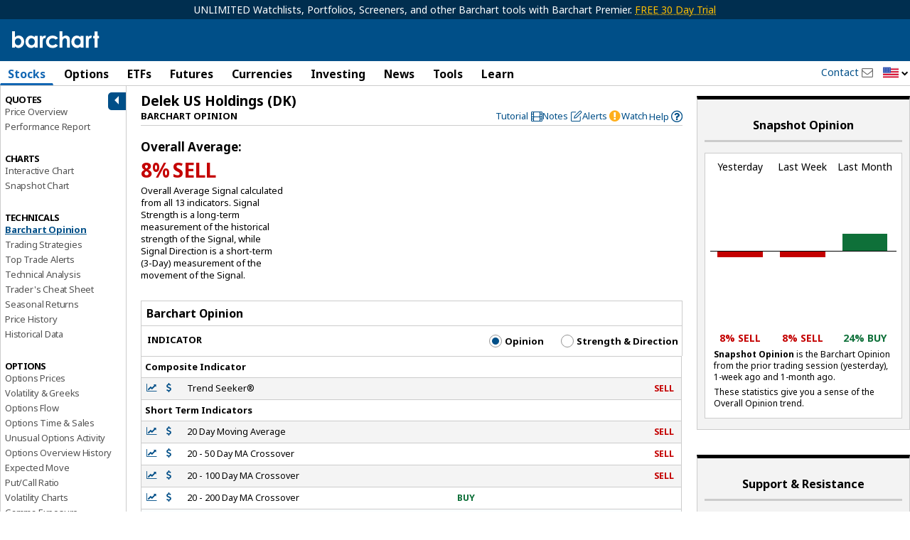

--- FILE ---
content_type: text/plain; charset=utf-8
request_url: https://ads.adthrive.com/http-api/cv2
body_size: 3225
content:
{"om":["04897otm","0iyi1awv","0mzsmbxe","0p298ycs8g7","1","10011/6d6f4081f445bfe6dd30563fe3476ab4","10011/7c4e417c23ab5a5c1377558d6e8ba25b","10011/ba9f11025c980a17f6936d2888902e29","1011_302_56233497","101779_7764-1036206","101973_202070154","10310289136970_462615833","11142692","11896988","12010080","12010084","12010088","124682_655","124684_198","124843_9","17_24766970","1891/84814","1ktgrre1","1r7rfn75","201500255","202430_200_EAAYACogfp82etiOdza92P7KkqCzDPazG1s0NmTQfyLljZ.q7ScyBDr2wK8_","2132:45049194","2132:45999649","2249:567996566","2249:650628025","2249:650628516","2249:650628575","2249:650650503","2249:650662457","2249:677340715","2249:692228710","2249:695781210","2249:703330140","2307:0mzsmbxe","2307:2gev4xcy","2307:4etfwvf1","2307:74scwdnj","2307:8orkh93v","2307:a1t6xdb7","2307:a7w365s6","2307:enlhmyoh","2307:eud1td0t","2307:fqeh4hao","2307:i3i05vpz","2307:iiu0wq3s","2307:mit1sryf","2307:ouycdkmq","2307:pkydekxi","2307:uqph5v76","2307:ux1fyib3","2307:wfxqcwx7","2307:x59pvthe","2307:zpppp6w0","2409_25495_176_CR52092919","2409_25495_176_CR52092921","2409_25495_176_CR52092922","2409_25495_176_CR52092956","2409_25495_176_CR52092958","2409_25495_176_CR52150651","2409_25495_176_CR52153849","2409_25495_176_CR52175340","2409_25495_176_CR52178314","2409_25495_176_CR52178315","2409_25495_176_CR52178316","2409_25495_176_CR52186411","247654825","25048620","25_0r6m6t7w","25_53v6aquw","25_yi6qlg3p","2636_1101777_7764-1036209","2636_1101777_7764-1036210","2662_200562_8172720","2662_200562_8172741","2676:86083703","2676:86434410","2676:86690093","2676:86739499","286bn7o6","28933536","2gev4xcy","2gglwanz","2jjp1phz","2mokbgft","3018/1cced3061295b1b624bdf2a42cde54b9","31809564","33118520","3335_25247_700109379","33534553","3490:CR52092921","3490:CR52175339","3490:CR52178315","3490:CR52212688","3490:CR52223939","3658_18008_uqph5v76","381513943572","39uj4z2h","3aptpnuj","3v2n6fcp","409_225980","409_227223","409_227224","409_227226","46115315","47745534","47869802","481703827","485027845327","49304284","49869013","4etfwvf1","4yevyu88","51004532","51372410","521167","5316_139700_af6bd248-efcd-483e-b6e6-148c4b7b9c8a","5316_139700_cebab8a3-849f-4c71-9204-2195b7691600","5316_139700_e57da5d6-bc41-40d9-9688-87a11ae6ec85","53v6aquw","55092222","5510:ouycdkmq","5510:wfxqcwx7","5510:yuma6t5d","55167461","55726194","557_409_216396","557_409_220139","557_409_220343","557_409_220344","557_409_220354","557_409_220366","557_409_223589","557_409_228105","557_409_228113","558_93_uqph5v76","56341213","56635908","56635955","5989_1799740_703653677","5989_1799740_704067611","5989_1799740_704085924","5nukj5da","6026507537","6126589193","61900466","61916211","61916223","61916229","61926845","61932920","61932948","6226505231","6226505239","6226507991","6226530649","627309159","627506494","628015148","628153053","628222860","628223277","628360579","628444433","628456382","628622163","628622178","628622241","628622244","628622250","628683371","628687157","628687463","629007394","629009180","629167998","629168001","629171202","6365_61796_784880263591","6365_61796_784880274628","6365_61796_785325846639","63t6qg56","663293625","663293702","663293761","680575923","680597458938","680_99480_700109379","680_99480_700109391","680_99480_700109393","680_99480_700109399","695058324","6l5qanx0","700109389","700109399","700117704","700117713","702423494","705115233","705115332","705115442","705115523","705116521","705127202","705177193","705182653","705188900","705429914","705450802","705966148","70_85402277","70_85661853","70_85690713","70_86082794","70_86698326","720334081432","7732580","794di3me","7969_149355_45573262","7969_149355_45978311","7fl72cxu","7qevw67b","7vplnmf7","8168539","8172731","8172734","821i184r","82_7764-1036212","85402305","85402410","85690699","85987385","86082769","86434663","8666/87feac90a39a46fc478dd6042af9e7cc","86744997","86925932","8orkh93v","9057/0328842c8f1d017570ede5c97267f40d","9057/0da634e56b4dee1eb149a27fcef83898","9057/1ed2e1a3f7522e9d5b4d247b57ab0c7c","9057/211d1f0fa71d1a58cabee51f2180e38f","9057/37a3ff30354283181bfb9fb2ec2f8f75","9057/9ced2f4f99ea397df0e0f394c2806693","9309343","93_iiu0wq3s","9r15vock","9t6gmxuz","9yffr0hr","a1298t6xdb7","a7w365s6","ag5h5euo","ajbyfzx8","bd5xg6f6","c1u7ixf4","c4h4ylg7","ce7bo7ga","cgx63l2w","cmpalw5s","cqant14y","cr-1oplzoysubwe","cr-aawz3i6wubwj","cr-f6puwm2yu7tf1","cr-q97t18oouatj","cr-q97t18ooubwe","cr-q97t18ooubxe","cv0h9mrv","cymho2zs","czt3qxxp","dpjydwun","ebtp661f","edkk1gna","enlhmyoh","et4j6229","eud1td0t","fcn2zae1","fk23o2nm","fp298hs0z2t","fy5qcztw","fzw4jega","g2ozgyf2","ge4000vb","gix2ylp1","gvotpm74","h0cw921b","hc3zwvmz","heyp82hb","hqz7anxg","i2aglcoy","i3298i05vpz","i3i05vpz","i90isgt0","iiu0wq3s","iv9u083l","ixtrvado","jci9uj40","jd035jgw","klqiditz","ksrdc5dk","lqdvaorh","mmr74uc4","mznp7ktv","n3egwnq7","np9yfx64","ofoon6ir","oj70mowv","ouycdkmq","oyophs7h","ozdii3rw","p0noqqn9","pagvt0pd","pkydekxi","q0nt8p8d","q9plh3qd","qp9gc5fs","qqvgscdx","quk7w53j","s2ahu2ae","s4s41bit","t4zab46q","t5kb9pme","ta3n09df","ttvuqq7b","u3i8n6ef","u690dg05","u7p1kjgp","uf7vbcrs","ujl9wsn7","ujqkqtnh","uq8t4ki4","uqph5v76","uvzw7l54","ux1fyib3","vu8587rh","vz9aawzl","wfxqcwx7","wt0wmo2s","wwysuisj","xgjdt26g","xhcpnehk","xm7xmowz","yi6qlg3p","ylz2n35t","yuma6t5d","zep75yl2","zfexqyi5","zrjhj59z","7979132","7979135"],"pmp":[],"adomains":["123notices.com","1md.org","about.bugmd.com","acelauncher.com","adameve.com","akusoli.com","allyspin.com","askanexpertonline.com","atomapplications.com","bassbet.com","betsson.gr","biz-zone.co","bizreach.jp","bubbleroom.se","bugmd.com","buydrcleanspray.com","byrna.com","capitaloneshopping.com","clarifion.com","combatironapparel.com","controlcase.com","convertwithwave.com","cotosen.com","countingmypennies.com","cratedb.com","croisieurope.be","cs.money","dallasnews.com","definition.org","derila-ergo.com","dhgate.com","dhs.gov","displate.com","easyprint.app","easyrecipefinder.co","fabpop.net","familynow.club","fla-keys.com","folkaly.com","g123.jp","gameswaka.com","getbugmd.com","getconsumerchoice.com","getcubbie.com","gowavebrowser.co","gowdr.com","gransino.com","grosvenorcasinos.com","guard.io","hero-wars.com","holts.com","instantbuzz.net","itsmanual.com","jackpotcitycasino.com","justanswer.com","justanswer.es","la-date.com","lightinthebox.com","liverrenew.com","local.com","lovehoney.com","lulutox.com","lymphsystemsupport.com","manualsdirectory.org","meccabingo.com","medimops.de","mensdrivingforce.com","millioner.com","miniretornaveis.com","mobiplus.me","myiq.com","national-lottery.co.uk","naturalhealthreports.net","nbliver360.com","nikke-global.com","nordicspirit.co.uk","nuubu.com","onlinemanualspdf.co","original-play.com","outliermodel.com","paperela.com","paradisestays.site","parasiterelief.com","peta.org","photoshelter.com","plannedparenthood.org","playvod-za.com","printeasilyapp.com","printwithwave.com","profitor.com","quicklearnx.com","quickrecipehub.com","rakuten-sec.co.jp","rangeusa.com","refinancegold.com","robocat.com","royalcaribbean.com","saba.com.mx","shift.com","simple.life","spinbara.com","systeme.io","taboola.com","tackenberg.de","temu.com","tenfactorialrocks.com","theoceanac.com","topaipick.com","totaladblock.com","usconcealedcarry.com","vagisil.com","vegashero.com","vegogarden.com","veryfast.io","viewmanuals.com","viewrecipe.net","votervoice.net","vuse.com","wavebrowser.co","wavebrowserpro.com","weareplannedparenthood.org","xiaflex.com","yourchamilia.com"]}